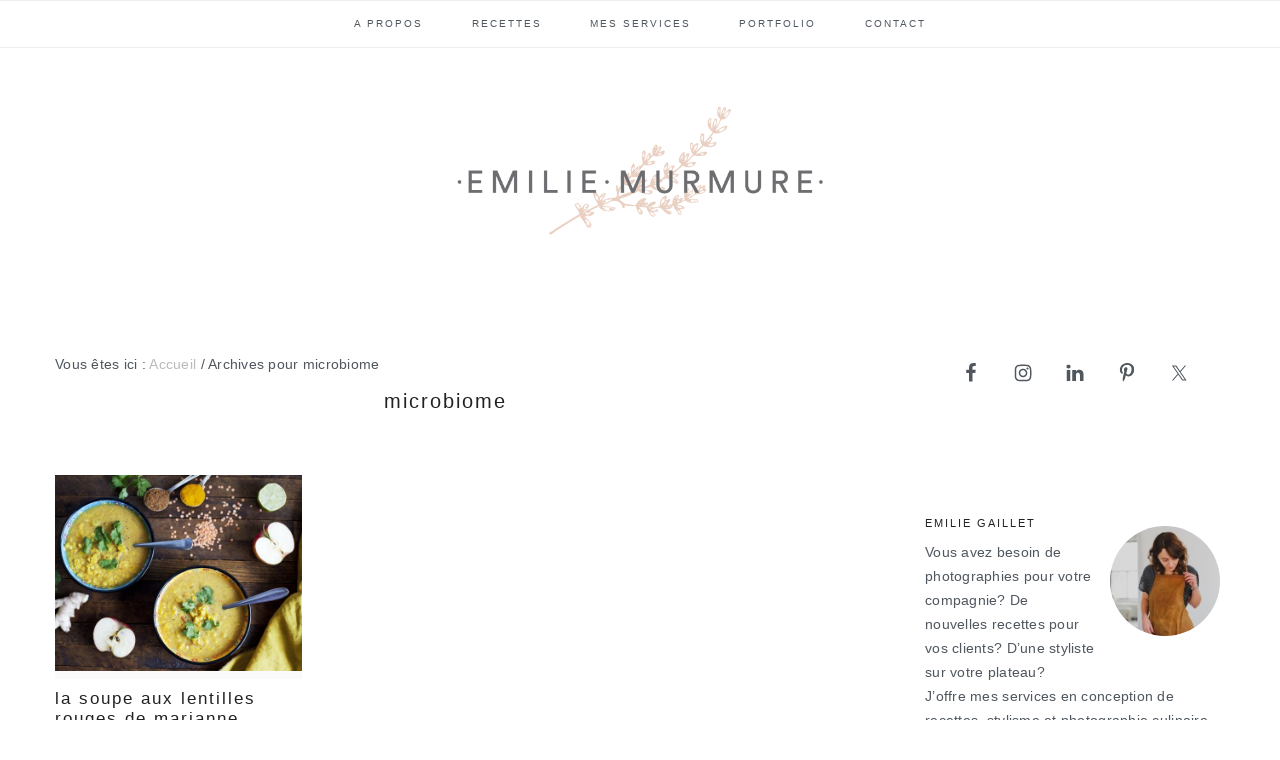

--- FILE ---
content_type: text/html; charset=UTF-8
request_url: https://emiliemurmure.com/tag/microbiome/
body_size: 17832
content:
<!DOCTYPE html>
<html lang="fr-FR">
<head >
<meta charset="UTF-8" />
<meta name="viewport" content="width=device-width, initial-scale=1" />
<meta name='robots' content='index, follow, max-image-preview:large, max-snippet:-1, max-video-preview:-1' />

            <script data-no-defer="1" data-ezscrex="false" data-cfasync="false" data-pagespeed-no-defer data-cookieconsent="ignore">
                var ctPublicFunctions = {"_ajax_nonce":"ff7a358c5a","_rest_nonce":"88cae79dff","_ajax_url":"\/wp-admin\/admin-ajax.php","_rest_url":"https:\/\/emiliemurmure.com\/wp-json\/","data__cookies_type":"native","data__ajax_type":"rest","data__bot_detector_enabled":0,"data__frontend_data_log_enabled":1,"cookiePrefix":"","wprocket_detected":false,"host_url":"emiliemurmure.com","text__ee_click_to_select":"Click to select the whole data","text__ee_original_email":"The complete one is","text__ee_got_it":"Got it","text__ee_blocked":"Blocked","text__ee_cannot_connect":"Cannot connect","text__ee_cannot_decode":"Can not decode email. Unknown reason","text__ee_email_decoder":"CleanTalk email decoder","text__ee_wait_for_decoding":"The magic is on the way!","text__ee_decoding_process":"Please wait a few seconds while we decode the contact data."}
            </script>
        
            <script data-no-defer="1" data-ezscrex="false" data-cfasync="false" data-pagespeed-no-defer data-cookieconsent="ignore">
                var ctPublic = {"_ajax_nonce":"ff7a358c5a","settings__forms__check_internal":0,"settings__forms__check_external":"0","settings__forms__force_protection":0,"settings__forms__search_test":1,"settings__forms__wc_add_to_cart":0,"settings__data__bot_detector_enabled":0,"settings__sfw__anti_crawler":0,"blog_home":"https:\/\/emiliemurmure.com\/","pixel__setting":"0","pixel__enabled":false,"pixel__url":null,"data__email_check_before_post":1,"data__email_check_exist_post":0,"data__cookies_type":"native","data__key_is_ok":true,"data__visible_fields_required":true,"wl_brandname":"Anti-Spam by CleanTalk","wl_brandname_short":"CleanTalk","ct_checkjs_key":1121782210,"emailEncoderPassKey":"4a981613c0a7dea8b38551a43051826d","bot_detector_forms_excluded":"W10=","advancedCacheExists":false,"varnishCacheExists":false,"wc_ajax_add_to_cart":false}
            </script>
        
	<!-- This site is optimized with the Yoast SEO plugin v26.7 - https://yoast.com/wordpress/plugins/seo/ -->
	<title>Archives des microbiome - Emilie Murmure</title>
	<link rel="canonical" href="https://emiliemurmure.com/tag/microbiome/" />
	<meta property="og:locale" content="fr_FR" />
	<meta property="og:type" content="article" />
	<meta property="og:title" content="Archives des microbiome - Emilie Murmure" />
	<meta property="og:url" content="https://emiliemurmure.com/tag/microbiome/" />
	<meta property="og:site_name" content="Emilie Murmure" />
	<meta name="twitter:card" content="summary_large_image" />
	<script type="application/ld+json" class="yoast-schema-graph">{"@context":"https://schema.org","@graph":[{"@type":"CollectionPage","@id":"https://emiliemurmure.com/tag/microbiome/","url":"https://emiliemurmure.com/tag/microbiome/","name":"Archives des microbiome - Emilie Murmure","isPartOf":{"@id":"https://emiliemurmure.com/#website"},"primaryImageOfPage":{"@id":"https://emiliemurmure.com/tag/microbiome/#primaryimage"},"image":{"@id":"https://emiliemurmure.com/tag/microbiome/#primaryimage"},"thumbnailUrl":"https://emiliemurmure.com/wp-content/uploads/2016/10/Soupe-lentille-IMG_9614.jpg","breadcrumb":{"@id":"https://emiliemurmure.com/tag/microbiome/#breadcrumb"},"inLanguage":"fr-FR"},{"@type":"ImageObject","inLanguage":"fr-FR","@id":"https://emiliemurmure.com/tag/microbiome/#primaryimage","url":"https://emiliemurmure.com/wp-content/uploads/2016/10/Soupe-lentille-IMG_9614.jpg","contentUrl":"https://emiliemurmure.com/wp-content/uploads/2016/10/Soupe-lentille-IMG_9614.jpg","width":800,"height":533},{"@type":"BreadcrumbList","@id":"https://emiliemurmure.com/tag/microbiome/#breadcrumb","itemListElement":[{"@type":"ListItem","position":1,"name":"Accueil","item":"https://emiliemurmure.com/"},{"@type":"ListItem","position":2,"name":"microbiome"}]},{"@type":"WebSite","@id":"https://emiliemurmure.com/#website","url":"https://emiliemurmure.com/","name":"Emilie Murmure","description":"Carnet de recettes, photographies et inspirations culinaires","publisher":{"@id":"https://emiliemurmure.com/#/schema/person/4a853dcd3a0f9f2f296fe1f156ed1f68"},"potentialAction":[{"@type":"SearchAction","target":{"@type":"EntryPoint","urlTemplate":"https://emiliemurmure.com/?s={search_term_string}"},"query-input":{"@type":"PropertyValueSpecification","valueRequired":true,"valueName":"search_term_string"}}],"inLanguage":"fr-FR"},{"@type":["Person","Organization"],"@id":"https://emiliemurmure.com/#/schema/person/4a853dcd3a0f9f2f296fe1f156ed1f68","name":"emiliemurmure","image":{"@type":"ImageObject","inLanguage":"fr-FR","@id":"https://emiliemurmure.com/#/schema/person/image/","url":"https://secure.gravatar.com/avatar/0da89cf1f1941b887994f9cbe3e77f21409be12db4d33624b1366a1ce3240065?s=96&d=mm&r=g","contentUrl":"https://secure.gravatar.com/avatar/0da89cf1f1941b887994f9cbe3e77f21409be12db4d33624b1366a1ce3240065?s=96&d=mm&r=g","caption":"emiliemurmure"},"logo":{"@id":"https://emiliemurmure.com/#/schema/person/image/"},"sameAs":["http://www.emiliemurmure.com"]}]}</script>
	<!-- / Yoast SEO plugin. -->


<link rel='dns-prefetch' href='//static.addtoany.com' />
<link rel='dns-prefetch' href='//maxcdn.bootstrapcdn.com' />
<link rel='dns-prefetch' href='//fonts.googleapis.com' />
<link rel="alternate" type="application/rss+xml" title="Emilie Murmure &raquo; Flux" href="https://emiliemurmure.com/feed/" />
<link rel="alternate" type="application/rss+xml" title="Emilie Murmure &raquo; Flux des commentaires" href="https://emiliemurmure.com/comments/feed/" />
<link rel="alternate" type="application/rss+xml" title="Emilie Murmure &raquo; Flux de l’étiquette microbiome" href="https://emiliemurmure.com/tag/microbiome/feed/" />
<script>(()=>{"use strict";const e=[400,500,600,700,800,900],t=e=>`wprm-min-${e}`,n=e=>`wprm-max-${e}`,s=new Set,o="ResizeObserver"in window,r=o?new ResizeObserver((e=>{for(const t of e)c(t.target)})):null,i=.5/(window.devicePixelRatio||1);function c(s){const o=s.getBoundingClientRect().width||0;for(let r=0;r<e.length;r++){const c=e[r],a=o<=c+i;o>c+i?s.classList.add(t(c)):s.classList.remove(t(c)),a?s.classList.add(n(c)):s.classList.remove(n(c))}}function a(e){s.has(e)||(s.add(e),r&&r.observe(e),c(e))}!function(e=document){e.querySelectorAll(".wprm-recipe").forEach(a)}();if(new MutationObserver((e=>{for(const t of e)for(const e of t.addedNodes)e instanceof Element&&(e.matches?.(".wprm-recipe")&&a(e),e.querySelectorAll?.(".wprm-recipe").forEach(a))})).observe(document.documentElement,{childList:!0,subtree:!0}),!o){let e=0;addEventListener("resize",(()=>{e&&cancelAnimationFrame(e),e=requestAnimationFrame((()=>s.forEach(c)))}),{passive:!0})}})();</script>		<!-- This site uses the Google Analytics by ExactMetrics plugin v8.11.1 - Using Analytics tracking - https://www.exactmetrics.com/ -->
							<script src="//www.googletagmanager.com/gtag/js?id=G-XYP2ERK7BC"  data-cfasync="false" data-wpfc-render="false" type="text/javascript" async></script>
			<script data-cfasync="false" data-wpfc-render="false" type="text/javascript">
				var em_version = '8.11.1';
				var em_track_user = true;
				var em_no_track_reason = '';
								var ExactMetricsDefaultLocations = {"page_location":"https:\/\/emiliemurmure.com\/tag\/microbiome\/"};
								if ( typeof ExactMetricsPrivacyGuardFilter === 'function' ) {
					var ExactMetricsLocations = (typeof ExactMetricsExcludeQuery === 'object') ? ExactMetricsPrivacyGuardFilter( ExactMetricsExcludeQuery ) : ExactMetricsPrivacyGuardFilter( ExactMetricsDefaultLocations );
				} else {
					var ExactMetricsLocations = (typeof ExactMetricsExcludeQuery === 'object') ? ExactMetricsExcludeQuery : ExactMetricsDefaultLocations;
				}

								var disableStrs = [
										'ga-disable-G-XYP2ERK7BC',
									];

				/* Function to detect opted out users */
				function __gtagTrackerIsOptedOut() {
					for (var index = 0; index < disableStrs.length; index++) {
						if (document.cookie.indexOf(disableStrs[index] + '=true') > -1) {
							return true;
						}
					}

					return false;
				}

				/* Disable tracking if the opt-out cookie exists. */
				if (__gtagTrackerIsOptedOut()) {
					for (var index = 0; index < disableStrs.length; index++) {
						window[disableStrs[index]] = true;
					}
				}

				/* Opt-out function */
				function __gtagTrackerOptout() {
					for (var index = 0; index < disableStrs.length; index++) {
						document.cookie = disableStrs[index] + '=true; expires=Thu, 31 Dec 2099 23:59:59 UTC; path=/';
						window[disableStrs[index]] = true;
					}
				}

				if ('undefined' === typeof gaOptout) {
					function gaOptout() {
						__gtagTrackerOptout();
					}
				}
								window.dataLayer = window.dataLayer || [];

				window.ExactMetricsDualTracker = {
					helpers: {},
					trackers: {},
				};
				if (em_track_user) {
					function __gtagDataLayer() {
						dataLayer.push(arguments);
					}

					function __gtagTracker(type, name, parameters) {
						if (!parameters) {
							parameters = {};
						}

						if (parameters.send_to) {
							__gtagDataLayer.apply(null, arguments);
							return;
						}

						if (type === 'event') {
														parameters.send_to = exactmetrics_frontend.v4_id;
							var hookName = name;
							if (typeof parameters['event_category'] !== 'undefined') {
								hookName = parameters['event_category'] + ':' + name;
							}

							if (typeof ExactMetricsDualTracker.trackers[hookName] !== 'undefined') {
								ExactMetricsDualTracker.trackers[hookName](parameters);
							} else {
								__gtagDataLayer('event', name, parameters);
							}
							
						} else {
							__gtagDataLayer.apply(null, arguments);
						}
					}

					__gtagTracker('js', new Date());
					__gtagTracker('set', {
						'developer_id.dNDMyYj': true,
											});
					if ( ExactMetricsLocations.page_location ) {
						__gtagTracker('set', ExactMetricsLocations);
					}
										__gtagTracker('config', 'G-XYP2ERK7BC', {"forceSSL":"true"} );
										window.gtag = __gtagTracker;										(function () {
						/* https://developers.google.com/analytics/devguides/collection/analyticsjs/ */
						/* ga and __gaTracker compatibility shim. */
						var noopfn = function () {
							return null;
						};
						var newtracker = function () {
							return new Tracker();
						};
						var Tracker = function () {
							return null;
						};
						var p = Tracker.prototype;
						p.get = noopfn;
						p.set = noopfn;
						p.send = function () {
							var args = Array.prototype.slice.call(arguments);
							args.unshift('send');
							__gaTracker.apply(null, args);
						};
						var __gaTracker = function () {
							var len = arguments.length;
							if (len === 0) {
								return;
							}
							var f = arguments[len - 1];
							if (typeof f !== 'object' || f === null || typeof f.hitCallback !== 'function') {
								if ('send' === arguments[0]) {
									var hitConverted, hitObject = false, action;
									if ('event' === arguments[1]) {
										if ('undefined' !== typeof arguments[3]) {
											hitObject = {
												'eventAction': arguments[3],
												'eventCategory': arguments[2],
												'eventLabel': arguments[4],
												'value': arguments[5] ? arguments[5] : 1,
											}
										}
									}
									if ('pageview' === arguments[1]) {
										if ('undefined' !== typeof arguments[2]) {
											hitObject = {
												'eventAction': 'page_view',
												'page_path': arguments[2],
											}
										}
									}
									if (typeof arguments[2] === 'object') {
										hitObject = arguments[2];
									}
									if (typeof arguments[5] === 'object') {
										Object.assign(hitObject, arguments[5]);
									}
									if ('undefined' !== typeof arguments[1].hitType) {
										hitObject = arguments[1];
										if ('pageview' === hitObject.hitType) {
											hitObject.eventAction = 'page_view';
										}
									}
									if (hitObject) {
										action = 'timing' === arguments[1].hitType ? 'timing_complete' : hitObject.eventAction;
										hitConverted = mapArgs(hitObject);
										__gtagTracker('event', action, hitConverted);
									}
								}
								return;
							}

							function mapArgs(args) {
								var arg, hit = {};
								var gaMap = {
									'eventCategory': 'event_category',
									'eventAction': 'event_action',
									'eventLabel': 'event_label',
									'eventValue': 'event_value',
									'nonInteraction': 'non_interaction',
									'timingCategory': 'event_category',
									'timingVar': 'name',
									'timingValue': 'value',
									'timingLabel': 'event_label',
									'page': 'page_path',
									'location': 'page_location',
									'title': 'page_title',
									'referrer' : 'page_referrer',
								};
								for (arg in args) {
																		if (!(!args.hasOwnProperty(arg) || !gaMap.hasOwnProperty(arg))) {
										hit[gaMap[arg]] = args[arg];
									} else {
										hit[arg] = args[arg];
									}
								}
								return hit;
							}

							try {
								f.hitCallback();
							} catch (ex) {
							}
						};
						__gaTracker.create = newtracker;
						__gaTracker.getByName = newtracker;
						__gaTracker.getAll = function () {
							return [];
						};
						__gaTracker.remove = noopfn;
						__gaTracker.loaded = true;
						window['__gaTracker'] = __gaTracker;
					})();
									} else {
										console.log("");
					(function () {
						function __gtagTracker() {
							return null;
						}

						window['__gtagTracker'] = __gtagTracker;
						window['gtag'] = __gtagTracker;
					})();
									}
			</script>
							<!-- / Google Analytics by ExactMetrics -->
		<style id='wp-img-auto-sizes-contain-inline-css' type='text/css'>
img:is([sizes=auto i],[sizes^="auto," i]){contain-intrinsic-size:3000px 1500px}
/*# sourceURL=wp-img-auto-sizes-contain-inline-css */
</style>
<link rel='stylesheet' id='sbi_styles-css' href='https://emiliemurmure.com/wp-content/plugins/instagram-feed/css/sbi-styles.min.css?ver=6.10.0' type='text/css' media='all' />
<link rel='stylesheet' id='cookd-pro-theme-css' href='https://emiliemurmure.com/wp-content/themes/cookd-1.1.0/style.css?ver=1.1.0' type='text/css' media='all' />
<style id='wp-emoji-styles-inline-css' type='text/css'>

	img.wp-smiley, img.emoji {
		display: inline !important;
		border: none !important;
		box-shadow: none !important;
		height: 1em !important;
		width: 1em !important;
		margin: 0 0.07em !important;
		vertical-align: -0.1em !important;
		background: none !important;
		padding: 0 !important;
	}
/*# sourceURL=wp-emoji-styles-inline-css */
</style>
<style id='wp-block-library-inline-css' type='text/css'>
:root{--wp-block-synced-color:#7a00df;--wp-block-synced-color--rgb:122,0,223;--wp-bound-block-color:var(--wp-block-synced-color);--wp-editor-canvas-background:#ddd;--wp-admin-theme-color:#007cba;--wp-admin-theme-color--rgb:0,124,186;--wp-admin-theme-color-darker-10:#006ba1;--wp-admin-theme-color-darker-10--rgb:0,107,160.5;--wp-admin-theme-color-darker-20:#005a87;--wp-admin-theme-color-darker-20--rgb:0,90,135;--wp-admin-border-width-focus:2px}@media (min-resolution:192dpi){:root{--wp-admin-border-width-focus:1.5px}}.wp-element-button{cursor:pointer}:root .has-very-light-gray-background-color{background-color:#eee}:root .has-very-dark-gray-background-color{background-color:#313131}:root .has-very-light-gray-color{color:#eee}:root .has-very-dark-gray-color{color:#313131}:root .has-vivid-green-cyan-to-vivid-cyan-blue-gradient-background{background:linear-gradient(135deg,#00d084,#0693e3)}:root .has-purple-crush-gradient-background{background:linear-gradient(135deg,#34e2e4,#4721fb 50%,#ab1dfe)}:root .has-hazy-dawn-gradient-background{background:linear-gradient(135deg,#faaca8,#dad0ec)}:root .has-subdued-olive-gradient-background{background:linear-gradient(135deg,#fafae1,#67a671)}:root .has-atomic-cream-gradient-background{background:linear-gradient(135deg,#fdd79a,#004a59)}:root .has-nightshade-gradient-background{background:linear-gradient(135deg,#330968,#31cdcf)}:root .has-midnight-gradient-background{background:linear-gradient(135deg,#020381,#2874fc)}:root{--wp--preset--font-size--normal:16px;--wp--preset--font-size--huge:42px}.has-regular-font-size{font-size:1em}.has-larger-font-size{font-size:2.625em}.has-normal-font-size{font-size:var(--wp--preset--font-size--normal)}.has-huge-font-size{font-size:var(--wp--preset--font-size--huge)}.has-text-align-center{text-align:center}.has-text-align-left{text-align:left}.has-text-align-right{text-align:right}.has-fit-text{white-space:nowrap!important}#end-resizable-editor-section{display:none}.aligncenter{clear:both}.items-justified-left{justify-content:flex-start}.items-justified-center{justify-content:center}.items-justified-right{justify-content:flex-end}.items-justified-space-between{justify-content:space-between}.screen-reader-text{border:0;clip-path:inset(50%);height:1px;margin:-1px;overflow:hidden;padding:0;position:absolute;width:1px;word-wrap:normal!important}.screen-reader-text:focus{background-color:#ddd;clip-path:none;color:#444;display:block;font-size:1em;height:auto;left:5px;line-height:normal;padding:15px 23px 14px;text-decoration:none;top:5px;width:auto;z-index:100000}html :where(.has-border-color){border-style:solid}html :where([style*=border-top-color]){border-top-style:solid}html :where([style*=border-right-color]){border-right-style:solid}html :where([style*=border-bottom-color]){border-bottom-style:solid}html :where([style*=border-left-color]){border-left-style:solid}html :where([style*=border-width]){border-style:solid}html :where([style*=border-top-width]){border-top-style:solid}html :where([style*=border-right-width]){border-right-style:solid}html :where([style*=border-bottom-width]){border-bottom-style:solid}html :where([style*=border-left-width]){border-left-style:solid}html :where(img[class*=wp-image-]){height:auto;max-width:100%}:where(figure){margin:0 0 1em}html :where(.is-position-sticky){--wp-admin--admin-bar--position-offset:var(--wp-admin--admin-bar--height,0px)}@media screen and (max-width:600px){html :where(.is-position-sticky){--wp-admin--admin-bar--position-offset:0px}}

/*# sourceURL=wp-block-library-inline-css */
</style><style id='global-styles-inline-css' type='text/css'>
:root{--wp--preset--aspect-ratio--square: 1;--wp--preset--aspect-ratio--4-3: 4/3;--wp--preset--aspect-ratio--3-4: 3/4;--wp--preset--aspect-ratio--3-2: 3/2;--wp--preset--aspect-ratio--2-3: 2/3;--wp--preset--aspect-ratio--16-9: 16/9;--wp--preset--aspect-ratio--9-16: 9/16;--wp--preset--color--black: #000000;--wp--preset--color--cyan-bluish-gray: #abb8c3;--wp--preset--color--white: #ffffff;--wp--preset--color--pale-pink: #f78da7;--wp--preset--color--vivid-red: #cf2e2e;--wp--preset--color--luminous-vivid-orange: #ff6900;--wp--preset--color--luminous-vivid-amber: #fcb900;--wp--preset--color--light-green-cyan: #7bdcb5;--wp--preset--color--vivid-green-cyan: #00d084;--wp--preset--color--pale-cyan-blue: #8ed1fc;--wp--preset--color--vivid-cyan-blue: #0693e3;--wp--preset--color--vivid-purple: #9b51e0;--wp--preset--gradient--vivid-cyan-blue-to-vivid-purple: linear-gradient(135deg,rgb(6,147,227) 0%,rgb(155,81,224) 100%);--wp--preset--gradient--light-green-cyan-to-vivid-green-cyan: linear-gradient(135deg,rgb(122,220,180) 0%,rgb(0,208,130) 100%);--wp--preset--gradient--luminous-vivid-amber-to-luminous-vivid-orange: linear-gradient(135deg,rgb(252,185,0) 0%,rgb(255,105,0) 100%);--wp--preset--gradient--luminous-vivid-orange-to-vivid-red: linear-gradient(135deg,rgb(255,105,0) 0%,rgb(207,46,46) 100%);--wp--preset--gradient--very-light-gray-to-cyan-bluish-gray: linear-gradient(135deg,rgb(238,238,238) 0%,rgb(169,184,195) 100%);--wp--preset--gradient--cool-to-warm-spectrum: linear-gradient(135deg,rgb(74,234,220) 0%,rgb(151,120,209) 20%,rgb(207,42,186) 40%,rgb(238,44,130) 60%,rgb(251,105,98) 80%,rgb(254,248,76) 100%);--wp--preset--gradient--blush-light-purple: linear-gradient(135deg,rgb(255,206,236) 0%,rgb(152,150,240) 100%);--wp--preset--gradient--blush-bordeaux: linear-gradient(135deg,rgb(254,205,165) 0%,rgb(254,45,45) 50%,rgb(107,0,62) 100%);--wp--preset--gradient--luminous-dusk: linear-gradient(135deg,rgb(255,203,112) 0%,rgb(199,81,192) 50%,rgb(65,88,208) 100%);--wp--preset--gradient--pale-ocean: linear-gradient(135deg,rgb(255,245,203) 0%,rgb(182,227,212) 50%,rgb(51,167,181) 100%);--wp--preset--gradient--electric-grass: linear-gradient(135deg,rgb(202,248,128) 0%,rgb(113,206,126) 100%);--wp--preset--gradient--midnight: linear-gradient(135deg,rgb(2,3,129) 0%,rgb(40,116,252) 100%);--wp--preset--font-size--small: 13px;--wp--preset--font-size--medium: 20px;--wp--preset--font-size--large: 36px;--wp--preset--font-size--x-large: 42px;--wp--preset--spacing--20: 0.44rem;--wp--preset--spacing--30: 0.67rem;--wp--preset--spacing--40: 1rem;--wp--preset--spacing--50: 1.5rem;--wp--preset--spacing--60: 2.25rem;--wp--preset--spacing--70: 3.38rem;--wp--preset--spacing--80: 5.06rem;--wp--preset--shadow--natural: 6px 6px 9px rgba(0, 0, 0, 0.2);--wp--preset--shadow--deep: 12px 12px 50px rgba(0, 0, 0, 0.4);--wp--preset--shadow--sharp: 6px 6px 0px rgba(0, 0, 0, 0.2);--wp--preset--shadow--outlined: 6px 6px 0px -3px rgb(255, 255, 255), 6px 6px rgb(0, 0, 0);--wp--preset--shadow--crisp: 6px 6px 0px rgb(0, 0, 0);}:where(.is-layout-flex){gap: 0.5em;}:where(.is-layout-grid){gap: 0.5em;}body .is-layout-flex{display: flex;}.is-layout-flex{flex-wrap: wrap;align-items: center;}.is-layout-flex > :is(*, div){margin: 0;}body .is-layout-grid{display: grid;}.is-layout-grid > :is(*, div){margin: 0;}:where(.wp-block-columns.is-layout-flex){gap: 2em;}:where(.wp-block-columns.is-layout-grid){gap: 2em;}:where(.wp-block-post-template.is-layout-flex){gap: 1.25em;}:where(.wp-block-post-template.is-layout-grid){gap: 1.25em;}.has-black-color{color: var(--wp--preset--color--black) !important;}.has-cyan-bluish-gray-color{color: var(--wp--preset--color--cyan-bluish-gray) !important;}.has-white-color{color: var(--wp--preset--color--white) !important;}.has-pale-pink-color{color: var(--wp--preset--color--pale-pink) !important;}.has-vivid-red-color{color: var(--wp--preset--color--vivid-red) !important;}.has-luminous-vivid-orange-color{color: var(--wp--preset--color--luminous-vivid-orange) !important;}.has-luminous-vivid-amber-color{color: var(--wp--preset--color--luminous-vivid-amber) !important;}.has-light-green-cyan-color{color: var(--wp--preset--color--light-green-cyan) !important;}.has-vivid-green-cyan-color{color: var(--wp--preset--color--vivid-green-cyan) !important;}.has-pale-cyan-blue-color{color: var(--wp--preset--color--pale-cyan-blue) !important;}.has-vivid-cyan-blue-color{color: var(--wp--preset--color--vivid-cyan-blue) !important;}.has-vivid-purple-color{color: var(--wp--preset--color--vivid-purple) !important;}.has-black-background-color{background-color: var(--wp--preset--color--black) !important;}.has-cyan-bluish-gray-background-color{background-color: var(--wp--preset--color--cyan-bluish-gray) !important;}.has-white-background-color{background-color: var(--wp--preset--color--white) !important;}.has-pale-pink-background-color{background-color: var(--wp--preset--color--pale-pink) !important;}.has-vivid-red-background-color{background-color: var(--wp--preset--color--vivid-red) !important;}.has-luminous-vivid-orange-background-color{background-color: var(--wp--preset--color--luminous-vivid-orange) !important;}.has-luminous-vivid-amber-background-color{background-color: var(--wp--preset--color--luminous-vivid-amber) !important;}.has-light-green-cyan-background-color{background-color: var(--wp--preset--color--light-green-cyan) !important;}.has-vivid-green-cyan-background-color{background-color: var(--wp--preset--color--vivid-green-cyan) !important;}.has-pale-cyan-blue-background-color{background-color: var(--wp--preset--color--pale-cyan-blue) !important;}.has-vivid-cyan-blue-background-color{background-color: var(--wp--preset--color--vivid-cyan-blue) !important;}.has-vivid-purple-background-color{background-color: var(--wp--preset--color--vivid-purple) !important;}.has-black-border-color{border-color: var(--wp--preset--color--black) !important;}.has-cyan-bluish-gray-border-color{border-color: var(--wp--preset--color--cyan-bluish-gray) !important;}.has-white-border-color{border-color: var(--wp--preset--color--white) !important;}.has-pale-pink-border-color{border-color: var(--wp--preset--color--pale-pink) !important;}.has-vivid-red-border-color{border-color: var(--wp--preset--color--vivid-red) !important;}.has-luminous-vivid-orange-border-color{border-color: var(--wp--preset--color--luminous-vivid-orange) !important;}.has-luminous-vivid-amber-border-color{border-color: var(--wp--preset--color--luminous-vivid-amber) !important;}.has-light-green-cyan-border-color{border-color: var(--wp--preset--color--light-green-cyan) !important;}.has-vivid-green-cyan-border-color{border-color: var(--wp--preset--color--vivid-green-cyan) !important;}.has-pale-cyan-blue-border-color{border-color: var(--wp--preset--color--pale-cyan-blue) !important;}.has-vivid-cyan-blue-border-color{border-color: var(--wp--preset--color--vivid-cyan-blue) !important;}.has-vivid-purple-border-color{border-color: var(--wp--preset--color--vivid-purple) !important;}.has-vivid-cyan-blue-to-vivid-purple-gradient-background{background: var(--wp--preset--gradient--vivid-cyan-blue-to-vivid-purple) !important;}.has-light-green-cyan-to-vivid-green-cyan-gradient-background{background: var(--wp--preset--gradient--light-green-cyan-to-vivid-green-cyan) !important;}.has-luminous-vivid-amber-to-luminous-vivid-orange-gradient-background{background: var(--wp--preset--gradient--luminous-vivid-amber-to-luminous-vivid-orange) !important;}.has-luminous-vivid-orange-to-vivid-red-gradient-background{background: var(--wp--preset--gradient--luminous-vivid-orange-to-vivid-red) !important;}.has-very-light-gray-to-cyan-bluish-gray-gradient-background{background: var(--wp--preset--gradient--very-light-gray-to-cyan-bluish-gray) !important;}.has-cool-to-warm-spectrum-gradient-background{background: var(--wp--preset--gradient--cool-to-warm-spectrum) !important;}.has-blush-light-purple-gradient-background{background: var(--wp--preset--gradient--blush-light-purple) !important;}.has-blush-bordeaux-gradient-background{background: var(--wp--preset--gradient--blush-bordeaux) !important;}.has-luminous-dusk-gradient-background{background: var(--wp--preset--gradient--luminous-dusk) !important;}.has-pale-ocean-gradient-background{background: var(--wp--preset--gradient--pale-ocean) !important;}.has-electric-grass-gradient-background{background: var(--wp--preset--gradient--electric-grass) !important;}.has-midnight-gradient-background{background: var(--wp--preset--gradient--midnight) !important;}.has-small-font-size{font-size: var(--wp--preset--font-size--small) !important;}.has-medium-font-size{font-size: var(--wp--preset--font-size--medium) !important;}.has-large-font-size{font-size: var(--wp--preset--font-size--large) !important;}.has-x-large-font-size{font-size: var(--wp--preset--font-size--x-large) !important;}
/*# sourceURL=global-styles-inline-css */
</style>

<style id='classic-theme-styles-inline-css' type='text/css'>
/*! This file is auto-generated */
.wp-block-button__link{color:#fff;background-color:#32373c;border-radius:9999px;box-shadow:none;text-decoration:none;padding:calc(.667em + 2px) calc(1.333em + 2px);font-size:1.125em}.wp-block-file__button{background:#32373c;color:#fff;text-decoration:none}
/*# sourceURL=/wp-includes/css/classic-themes.min.css */
</style>
<link rel='stylesheet' id='wprm-public-css' href='https://emiliemurmure.com/wp-content/plugins/wp-recipe-maker/dist/public-legacy.css?ver=10.3.2' type='text/css' media='all' />
<link rel='stylesheet' id='cleantalk-public-css-css' href='https://emiliemurmure.com/wp-content/plugins/cleantalk-spam-protect/css/cleantalk-public.min.css?ver=6.70.1_1766158434' type='text/css' media='all' />
<link rel='stylesheet' id='cleantalk-email-decoder-css-css' href='https://emiliemurmure.com/wp-content/plugins/cleantalk-spam-protect/css/cleantalk-email-decoder.min.css?ver=6.70.1_1766158434' type='text/css' media='all' />
<link rel='stylesheet' id='contact-form-7-css' href='https://emiliemurmure.com/wp-content/plugins/contact-form-7/includes/css/styles.css?ver=6.1.4' type='text/css' media='all' />
<link rel='stylesheet' id='jpibfi-style-css' href='https://emiliemurmure.com/wp-content/plugins/jquery-pin-it-button-for-images/css/client.css?ver=3.0.6' type='text/css' media='all' />
<link rel='stylesheet' id='yumprint-recipe-theme-layout-css' href='http://emiliemurmure.com/wp-content/plugins/recipe-card/css/layout.css?ver=4020994b88746ae69622a0cb7aa0ffe1' type='text/css' media='all' />
<link rel='stylesheet' id='wprm-template-css' href='https://emiliemurmure.com/wp-content/plugins/wp-recipe-maker/templates/recipe/legacy/simple/simple.min.css?ver=10.3.2' type='text/css' media='all' />
<link rel='stylesheet' id='zrdn-recipeblock-grid-css' href='https://emiliemurmure.com/wp-content/plugins/zip-recipes/styles/zrdn-grid.min.css?ver=8.2.4' type='text/css' media='all' />
<link rel='stylesheet' id='zrdn-recipes-css' href='https://emiliemurmure.com/wp-content/plugins/zip-recipes/styles/zlrecipe-std.min.css?ver=8.2.4' type='text/css' media='all' />
<link rel='stylesheet' id='spu-public-css-css' href='https://emiliemurmure.com/wp-content/plugins/popups/public/assets/css/public.css?ver=1.9.3.8' type='text/css' media='all' />
<link rel='stylesheet' id='dashicons-css' href='https://emiliemurmure.com/wp-includes/css/dashicons.min.css?ver=4020994b88746ae69622a0cb7aa0ffe1' type='text/css' media='all' />
<link rel='stylesheet' id='font-awesome-css' href='//maxcdn.bootstrapcdn.com/font-awesome/latest/css/font-awesome.min.css?ver=4020994b88746ae69622a0cb7aa0ffe1' type='text/css' media='all' />
<link rel='stylesheet' id='cookd-google-fonts-css' href='//fonts.googleapis.com/css?family=IM+Fell+Double+Pica%3A400%2C400italic%7CSource+Sans+Pro%3A300%2C300italic%2C400%2C400italic%2C600%2C600italic&#038;ver=1.1.0' type='text/css' media='all' />
<link rel='stylesheet' id='simple-social-icons-font-css' href='https://emiliemurmure.com/wp-content/plugins/simple-social-icons/css/style.css?ver=4.0.0' type='text/css' media='all' />
<link rel='stylesheet' id='addtoany-css' href='https://emiliemurmure.com/wp-content/plugins/add-to-any/addtoany.min.css?ver=1.16' type='text/css' media='all' />
<link rel='stylesheet' id='heart-this-css' href='https://emiliemurmure.com/wp-content/plugins/heart-this/css/heart-this.min.css?ver=0.1.0' type='text/css' media='all' />
<script type="text/javascript" src="https://emiliemurmure.com/wp-content/plugins/google-analytics-dashboard-for-wp/assets/js/frontend-gtag.min.js?ver=8.11.1" id="exactmetrics-frontend-script-js" async="async" data-wp-strategy="async"></script>
<script data-cfasync="false" data-wpfc-render="false" type="text/javascript" id='exactmetrics-frontend-script-js-extra'>/* <![CDATA[ */
var exactmetrics_frontend = {"js_events_tracking":"true","download_extensions":"zip,ra,mp,avi,flv,mpeg,pdf,doc,ppt,xls,jp,png,gif,tiff,bmp,txt","inbound_paths":"[{\"path\":\"\\\/go\\\/\",\"label\":\"affiliate\"},{\"path\":\"\\\/recommend\\\/\",\"label\":\"affiliate\"}]","home_url":"https:\/\/emiliemurmure.com","hash_tracking":"false","v4_id":"G-XYP2ERK7BC"};/* ]]> */
</script>
<script type="text/javascript" id="addtoany-core-js-before">
/* <![CDATA[ */
window.a2a_config=window.a2a_config||{};a2a_config.callbacks=[];a2a_config.overlays=[];a2a_config.templates={};a2a_localize = {
	Share: "Partager",
	Save: "Enregistrer",
	Subscribe: "S'abonner",
	Email: "E-mail",
	Bookmark: "Marque-page",
	ShowAll: "Montrer tout",
	ShowLess: "Montrer moins",
	FindServices: "Trouver des service(s)",
	FindAnyServiceToAddTo: "Trouver instantan&eacute;ment des services &agrave; ajouter &agrave;",
	PoweredBy: "Propuls&eacute; par",
	ShareViaEmail: "Partager par e-mail",
	SubscribeViaEmail: "S’abonner par e-mail",
	BookmarkInYourBrowser: "Ajouter un signet dans votre navigateur",
	BookmarkInstructions: "Appuyez sur Ctrl+D ou \u2318+D pour mettre cette page en signet",
	AddToYourFavorites: "Ajouter &agrave; vos favoris",
	SendFromWebOrProgram: "Envoyer depuis n’importe quelle adresse e-mail ou logiciel e-mail",
	EmailProgram: "Programme d’e-mail",
	More: "Plus&#8230;",
	ThanksForSharing: "Merci de partager !",
	ThanksForFollowing: "Merci de nous suivre !"
};


//# sourceURL=addtoany-core-js-before
/* ]]> */
</script>
<script type="text/javascript" defer src="https://static.addtoany.com/menu/page.js" id="addtoany-core-js"></script>
<script type="text/javascript" src="https://emiliemurmure.com/wp-includes/js/jquery/jquery.min.js?ver=3.7.1" id="jquery-core-js"></script>
<script type="text/javascript" src="https://emiliemurmure.com/wp-includes/js/jquery/jquery-migrate.min.js?ver=3.4.1" id="jquery-migrate-js"></script>
<script type="text/javascript" defer src="https://emiliemurmure.com/wp-content/plugins/add-to-any/addtoany.min.js?ver=1.1" id="addtoany-jquery-js"></script>
<script type="text/javascript" src="https://emiliemurmure.com/wp-content/plugins/cleantalk-spam-protect/js/apbct-public-bundle_gathering.min.js?ver=6.70.1_1766158434" id="apbct-public-bundle_gathering.min-js-js"></script>
<script type="text/javascript" src="http://emiliemurmure.com/wp-content/plugins/recipe-card/js/post.js?ver=4020994b88746ae69622a0cb7aa0ffe1" id="yumprint-recipe-post-js"></script>
<link rel="https://api.w.org/" href="https://emiliemurmure.com/wp-json/" /><link rel="alternate" title="JSON" type="application/json" href="https://emiliemurmure.com/wp-json/wp/v2/tags/537" /><link rel="EditURI" type="application/rsd+xml" title="RSD" href="https://emiliemurmure.com/xmlrpc.php?rsd" />

<style type="text/css">
	a.pinit-button.custom span {
	background-image: url("http://emiliemurmure.com/wp-content/uploads/2014/02/pin-it.png");	}

	.pinit-hover {
		opacity: 0.8 !important;
		filter: alpha(opacity=80) !important;
	}
	a.pinit-button {
	border-bottom: 0 !important;
	box-shadow: none !important;
	margin-bottom: 0 !important;
}
a.pinit-button::after {
    display: none;
}</style>
		<script type="text/javascript">
	window.yumprintRecipePlugin = "http://emiliemurmure.com/wp-content/plugins/recipe-card";
	window.yumprintRecipeAjaxUrl = "https://emiliemurmure.com/wp-admin/admin-ajax.php";
	window.yumprintRecipeUrl = "https://emiliemurmure.com/";
</script><!--[if lte IE 8]>
<script type="text/javascript">
    window.yumprintRecipeDisabled = true;
</script>
<![endif]-->
<style type="text/css">    .blog-yumprint-recipe .blog-yumprint-recipe-title {
    	color: #65594D;
    }
    .blog-yumprint-recipe .blog-yumprint-subheader, .blog-yumprint-recipe .blog-yumprint-infobar-section-title, .blog-yumprint-recipe .blog-yumprint-infobox-section-title, .blog-yumprint-nutrition-section-title {
        color: #797066;
    }
    .blog-yumprint-recipe .blog-yumprint-save, .blog-yumprint-recipe .blog-yumprint-header .blog-yumprint-save a {
    	background-color: #D5CFA7;
    	color: #ffffff !important;
    }
    .blog-yumprint-recipe .blog-yumprint-save:hover, .blog-yumprint-recipe .blog-yumprint-header .blog-yumprint-save:hover a {
    	background-color: #afaa89;
    }
    .blog-yumprint-recipe .blog-yumprint-adapted-link, .blog-yumprint-nutrition-more, .blog-yumprint-report-error {
        color: #D5CFA7;
    }
    .blog-yumprint-recipe .blog-yumprint-infobar-section-data, .blog-yumprint-recipe .blog-yumprint-infobox-section-data, .blog-yumprint-recipe .blog-yumprint-adapted, .blog-yumprint-recipe .blog-yumprint-author, .blog-yumprint-recipe .blog-yumprint-serves, .blog-yumprint-nutrition-section-data {
        color: #3E362F;
    }
    .blog-yumprint-recipe .blog-yumprint-recipe-summary, .blog-yumprint-recipe .blog-yumprint-ingredient-item, .blog-yumprint-recipe .blog-yumprint-method-item, .blog-yumprint-recipe .blog-yumprint-note-item, .blog-yumprint-write-review, .blog-yumprint-nutrition-box {
        color: #3E362F;
    }
    .blog-yumprint-write-review:hover, .blog-yumprint-nutrition-more:hover, .blog-yumprint-recipe .blog-yumprint-adapted-link:hover {
        color: #afaa89;
    }
    .blog-yumprint-recipe .blog-yumprint-nutrition-bar:hover .blog-yumprint-nutrition-section-title {
        color: #93887b;
    }
    .blog-yumprint-recipe .blog-yumprint-nutrition-bar:hover .blog-yumprint-nutrition-section-data {
        color: #584c42;
    }

    .blog-yumprint-recipe .blog-yumprint-print {
    	background-color: #D5CFA7;
    	color: #ffffff;
    }
    .blog-yumprint-recipe .blog-yumprint-print:hover {
    	background-color: #afaa89;
    }
    .blog-yumprint-recipe {
    	background-color: #fcfcfc;
    	border-color: rgb(220, 220, 220);
    	border-style: dashed;
    	border-width: 1px;
    	border-radius: 0px;
    }
    .blog-yumprint-recipe .blog-yumprint-recipe-contents {
    	border-top-color: rgb(220, 220, 220);
    	border-top-width: 1px;
    	border-top-style: dashed;
    }
    .blog-yumprint-recipe .blog-yumprint-info-bar, .blog-yumprint-recipe .blog-yumprint-nutrition-bar, .blog-yumprint-nutrition-border {
    	border-top-color: rgb(220, 220, 220);
    	border-top-width: 1px;
    	border-top-style: dashed;
    }
    .blog-yumprint-nutrition-line, .blog-yumprint-nutrition-thick-line, .blog-yumprint-nutrition-very-thick-line {
    	border-top-color: rgb(220, 220, 220);
    }
    .blog-yumprint-recipe .blog-yumprint-info-box, .blog-yumprint-nutrition-box {
    	background-color: white;
    	border-color: rgb(220, 220, 220);
    	border-style: dashed;
    	border-width: 1px;
    	border-radius: 0px;
    }
    .blog-yumprint-recipe .blog-yumprint-recipe-title {
		font-family: Helvetica Neue,Helvetica,Arial,sans-serif, Helvetica Neue, Helvetica, Tahoma, Sans Serif, Sans;
		font-size: 22px;
		font-weight: normal;
		font-style: normal;
		text-transform: none;
		text-decoration: none;
    }
    .blog-yumprint-recipe .blog-yumprint-subheader {
		font-family: Helvetica Neue,Helvetica,Arial,sans-serif, Helvetica Neue, Helvetica, Tahoma, Sans Serif, Sans;
		font-size: 18px;
		font-weight: normal;
		font-style: normal;
		text-transform: none;
		text-decoration: none;
    }
    .blog-yumprint-recipe .blog-yumprint-recipe-summary, .blog-yumprint-recipe .blog-yumprint-ingredients, .blog-yumprint-recipe .blog-yumprint-methods, .blog-yumprint-recipe .blog-yumprint-notes, .blog-yumprint-write-review, .blog-yumprint-nutrition-box {
		font-family: Helvetica Neue,Helvetica,Arial,sans-serif, Helvetica Neue, Helvetica, Tahoma, Sans Serif, Sans;
		font-size: 14px;
		font-weight: normal;
		font-style: normal;
		text-transform: none;
		text-decoration: none;
    }
    .blog-yumprint-recipe .blog-yumprint-info-bar, .blog-yumprint-recipe .blog-yumprint-info-box, .blog-yumprint-recipe .blog-yumprint-adapted, .blog-yumprint-recipe .blog-yumprint-author, .blog-yumprint-recipe .blog-yumprint-serves, .blog-yumprint-recipe .blog-yumprint-infobar-section-title, .blog-yumprint-recipe .blog-yumprint-infobox-section-title,.blog-yumprint-recipe .blog-yumprint-nutrition-bar, .blog-yumprint-nutrition-section-title, .blog-yumprint-nutrition-more {
		font-family: Helvetica Neue,Helvetica,Arial,sans-serif, Helvetica Neue, Helvetica, Tahoma, Sans Serif, Sans;
		font-size: 14px;
		font-weight: normal;
		font-style: normal;
		text-transform: none;
		text-decoration: none;
    }
    .blog-yumprint-recipe .blog-yumprint-action {
		font-family: Helvetica Neue,Helvetica,Arial,sans-serif, Helvetica Neue, Helvetica, Tahoma, Sans Serif, Sans;
		font-size: 13px;
		font-weight: normal;
		font-style: normal;
		text-transform: none;
		text-decoration: none;
    }    .blog-yumprint-header {
        width: 100% !important;
    }    </style><style type="text/css"> html body .wprm-recipe-container { color: #333333; } html body .wprm-recipe-container a.wprm-recipe-print { color: #333333; } html body .wprm-recipe-container a.wprm-recipe-print:hover { color: #333333; } html body .wprm-recipe-container .wprm-recipe { background-color: #ffffff; } html body .wprm-recipe-container .wprm-recipe { border-color: #aaaaaa; } html body .wprm-recipe-container .wprm-recipe-tastefully-simple .wprm-recipe-time-container { border-color: #aaaaaa; } html body .wprm-recipe-container .wprm-recipe .wprm-color-border { border-color: #aaaaaa; } html body .wprm-recipe-container a { color: #3498db; } html body .wprm-recipe-container .wprm-recipe-tastefully-simple .wprm-recipe-name { color: #000000; } html body .wprm-recipe-container .wprm-recipe-tastefully-simple .wprm-recipe-header { color: #000000; } html body .wprm-recipe-container h1 { color: #000000; } html body .wprm-recipe-container h2 { color: #000000; } html body .wprm-recipe-container h3 { color: #000000; } html body .wprm-recipe-container h4 { color: #000000; } html body .wprm-recipe-container h5 { color: #000000; } html body .wprm-recipe-container h6 { color: #000000; } html body .wprm-recipe-container svg path { fill: #343434; } html body .wprm-recipe-container svg rect { fill: #343434; } html body .wprm-recipe-container svg polygon { stroke: #343434; } html body .wprm-recipe-container .wprm-rating-star-full svg polygon { fill: #343434; } html body .wprm-recipe-container .wprm-recipe .wprm-color-accent { background-color: #2c3e50; } html body .wprm-recipe-container .wprm-recipe .wprm-color-accent { color: #ffffff; } html body .wprm-recipe-container .wprm-recipe .wprm-color-accent a.wprm-recipe-print { color: #ffffff; } html body .wprm-recipe-container .wprm-recipe .wprm-color-accent a.wprm-recipe-print:hover { color: #ffffff; } html body .wprm-recipe-container .wprm-recipe-colorful .wprm-recipe-header { background-color: #2c3e50; } html body .wprm-recipe-container .wprm-recipe-colorful .wprm-recipe-header { color: #ffffff; } html body .wprm-recipe-container .wprm-recipe-colorful .wprm-recipe-meta > div { background-color: #3498db; } html body .wprm-recipe-container .wprm-recipe-colorful .wprm-recipe-meta > div { color: #ffffff; } html body .wprm-recipe-container .wprm-recipe-colorful .wprm-recipe-meta > div a.wprm-recipe-print { color: #ffffff; } html body .wprm-recipe-container .wprm-recipe-colorful .wprm-recipe-meta > div a.wprm-recipe-print:hover { color: #ffffff; } .wprm-rating-star svg polygon { stroke: #343434; } .wprm-rating-star.wprm-rating-star-full svg polygon { fill: #343434; } html body .wprm-recipe-container .wprm-recipe-instruction-image { text-align: left; } html body .wprm-recipe-container li.wprm-recipe-ingredient { list-style-type: disc; } html body .wprm-recipe-container li.wprm-recipe-instruction { list-style-type: decimal; } .tippy-box[data-theme~="wprm"] { background-color: #333333; color: #FFFFFF; } .tippy-box[data-theme~="wprm"][data-placement^="top"] > .tippy-arrow::before { border-top-color: #333333; } .tippy-box[data-theme~="wprm"][data-placement^="bottom"] > .tippy-arrow::before { border-bottom-color: #333333; } .tippy-box[data-theme~="wprm"][data-placement^="left"] > .tippy-arrow::before { border-left-color: #333333; } .tippy-box[data-theme~="wprm"][data-placement^="right"] > .tippy-arrow::before { border-right-color: #333333; } .tippy-box[data-theme~="wprm"] a { color: #FFFFFF; } .wprm-comment-rating svg { width: 18px !important; height: 18px !important; } img.wprm-comment-rating { width: 90px !important; height: 18px !important; } body { --comment-rating-star-color: #343434; } body { --wprm-popup-font-size: 16px; } body { --wprm-popup-background: #ffffff; } body { --wprm-popup-title: #000000; } body { --wprm-popup-content: #444444; } body { --wprm-popup-button-background: #444444; } body { --wprm-popup-button-text: #ffffff; } body { --wprm-popup-accent: #747B2D; }</style><style type="text/css">.wprm-glossary-term {color: #5A822B;text-decoration: underline;cursor: help;}</style><link rel="icon" href="http://emiliemurmure.com/wp-content/plugins/genesis-favicon-uploader/favicons/favicon.ico" />
<link rel="pingback" href="https://emiliemurmure.com/xmlrpc.php" />
<style type="text/css">.site-title a { background: url(https://emiliemurmure.com/wp-content/uploads/2018/01/cropped-logos_Emilie-Murmure_sansphotographie21.png) no-repeat !important; }</style>
		<style type="text/css" id="wp-custom-css">
			/*
Vous pouvez ajouter du CSS personnalisé ici.

Cliquez sur l’icône d’aide ci-dessus pour en savoir plus.
*/

.home-middle {
padding-top: 87px;
}

.home-middle .widgettitle {
padding-bottom: 10px;
}		</style>
		</head>
<body class="archive tag tag-microbiome tag-537 wp-theme-genesis wp-child-theme-cookd-110 custom-header header-image header-full-width content-sidebar genesis-breadcrumbs-visible genesis-footer-widgets-visible cookd"><div class="site-container"><ul class="genesis-skip-link"><li><a href="#genesis-nav-primary" class="screen-reader-shortcut"> Passer à la navigation principale</a></li><li><a href="#genesis-content" class="screen-reader-shortcut"> Passer au contenu principal</a></li><li><a href="#genesis-sidebar-primary" class="screen-reader-shortcut"> Passer à la barre latérale principale</a></li><li><a href="#genesis-footer-widgets" class="screen-reader-shortcut"> Passer au pied de page</a></li></ul><nav class="nav-primary" aria-label="Principal" id="genesis-nav-primary"><div class="wrap"><ul id="menu-pour-la-maison" class="menu genesis-nav-menu menu-primary"><li id="menu-item-159" class="menu-item menu-item-type-post_type menu-item-object-page menu-item-159"><a href="https://emiliemurmure.com/a-propos/"><span >A propos</span></a></li>
<li id="menu-item-157" class="menu-item menu-item-type-post_type menu-item-object-page menu-item-157"><a href="https://emiliemurmure.com/recettes/"><span >Recettes</span></a></li>
<li id="menu-item-1185" class="menu-item menu-item-type-post_type menu-item-object-page menu-item-1185"><a href="https://emiliemurmure.com/mes-services/"><span >Mes services</span></a></li>
<li id="menu-item-162" class="menu-item menu-item-type-custom menu-item-object-custom menu-item-162"><a href="http://www.emiliegaillet.ca"><span >Portfolio</span></a></li>
<li id="menu-item-168" class="menu-item menu-item-type-post_type menu-item-object-page menu-item-168"><a href="https://emiliemurmure.com/contact/"><span >Contact</span></a></li>
</ul></div></nav><header class="site-header"><div class="wrap"><div class="title-area"><p class="site-title"><a href="https://emiliemurmure.com/">Emilie Murmure</a></p><p class="site-description">Carnet de recettes, photographies et inspirations culinaires</p></div></div></header><div class="site-inner"><div class="content-sidebar-wrap"><main class="content" id="genesis-content"><div class="breadcrumb">Vous êtes ici : <span class="breadcrumb-link-wrap"><a class="breadcrumb-link" href="https://emiliemurmure.com/"><span class="breadcrumb-link-text-wrap">Accueil</span></a><meta ></span> <span aria-label="breadcrumb separator">/</span> Archives pour microbiome</div><div class="archive-description taxonomy-archive-description taxonomy-description"><h1 class="archive-title">microbiome</h1></div><article class="simple-grid one-third odd first post-2974 post type-post status-publish format-standard has-post-thumbnail category-a-offrir category-automne category-on-decouvre category-sale category-soupe category-vegan category-vegetarien tag-edition-cardinal tag-lentille-rouge tag-marianne-desautels-marissal tag-microbiome tag-mille-milliards-damies tag-soupe-lentille entry"><header class="entry-header"><a class="entry-image-link" href="https://emiliemurmure.com/la-soupe-aux-lentilles-rouges-de-marianne/" aria-hidden="true" tabindex="-1"><img width="580" height="460" src="https://emiliemurmure.com/wp-content/uploads/2016/10/Soupe-lentille-IMG_9614-580x460.jpg" class=" post-image entry-image" alt="" decoding="async" /></a><h2 class="entry-title"><a class="entry-title-link" rel="bookmark" href="https://emiliemurmure.com/la-soupe-aux-lentilles-rouges-de-marianne/">La soupe aux lentilles rouges de Marianne</a></h2>
</header><div class="entry-content"></div><footer class="entry-footer"></footer></article></main><aside class="sidebar sidebar-primary widget-area" role="complementary" aria-label="Barre latérale principale" id="genesis-sidebar-primary"><h2 class="genesis-sidebar-title screen-reader-text">Barre latérale principale</h2><section id="simple-social-icons-2" class="widget simple-social-icons"><div class="widget-wrap"><ul class="aligncenter"><li class="ssi-facebook"><a href="https://www.facebook.com/emiliemurmure/" target="_blank" rel="noopener noreferrer"><svg role="img" class="social-facebook" aria-labelledby="social-facebook-2"><title id="social-facebook-2">Facebook</title><use xlink:href="https://emiliemurmure.com/wp-content/plugins/simple-social-icons/symbol-defs.svg#social-facebook"></use></svg></a></li><li class="ssi-instagram"><a href="http://instagram.com/emilie_murmure" target="_blank" rel="noopener noreferrer"><svg role="img" class="social-instagram" aria-labelledby="social-instagram-2"><title id="social-instagram-2">Instagram</title><use xlink:href="https://emiliemurmure.com/wp-content/plugins/simple-social-icons/symbol-defs.svg#social-instagram"></use></svg></a></li><li class="ssi-linkedin"><a href="https://www.linkedin.com/in/emilie-gaillet-5aa45a9b/" target="_blank" rel="noopener noreferrer"><svg role="img" class="social-linkedin" aria-labelledby="social-linkedin-2"><title id="social-linkedin-2">Linkedin</title><use xlink:href="https://emiliemurmure.com/wp-content/plugins/simple-social-icons/symbol-defs.svg#social-linkedin"></use></svg></a></li><li class="ssi-pinterest"><a href="http://www.pinterest.com/emiliemurmure/" target="_blank" rel="noopener noreferrer"><svg role="img" class="social-pinterest" aria-labelledby="social-pinterest-2"><title id="social-pinterest-2">Pinterest&nbsp;</title><use xlink:href="https://emiliemurmure.com/wp-content/plugins/simple-social-icons/symbol-defs.svg#social-pinterest"></use></svg></a></li><li class="ssi-twitter"><a href="https://twitter.com/EmilieMurmure" target="_blank" rel="noopener noreferrer"><svg role="img" class="social-twitter" aria-labelledby="social-twitter-2"><title id="social-twitter-2">Twitter</title><use xlink:href="https://emiliemurmure.com/wp-content/plugins/simple-social-icons/symbol-defs.svg#social-twitter"></use></svg></a></li></ul></div></section>
<section id="text-17" class="widget widget_text"><div class="widget-wrap">			<div class="textwidget"></div>
		</div></section>
<section id="text-18" class="widget widget_text"><div class="widget-wrap">			<div class="textwidget"></div>
		</div></section>
<section id="user-profile-1" class="widget user-profile"><div class="widget-wrap"><h3 class="widgettitle widget-title">Emilie Gaillet</h3>
<p><span class="alignright"><img alt='' src='https://secure.gravatar.com/avatar/0da89cf1f1941b887994f9cbe3e77f21409be12db4d33624b1366a1ce3240065?s=125&#038;d=mm&#038;r=g' srcset='https://secure.gravatar.com/avatar/0da89cf1f1941b887994f9cbe3e77f21409be12db4d33624b1366a1ce3240065?s=250&#038;d=mm&#038;r=g 2x' class='avatar avatar-125 photo' height='125' width='125' loading='lazy' decoding='async'/></span>Vous avez besoin de photographies pour votre compagnie? De nouvelles recettes pour vos clients? D’une styliste sur votre plateau?<br />
J’offre mes services en conception de recettes, stylisme et photographie culinaire.<br />
 <a class="pagelink" href="https://emiliemurmure.com/mes-services/">Plus d'infos</a></p>
</div></section>
<section id="text-19" class="widget widget_text"><div class="widget-wrap">			<div class="textwidget"></div>
		</div></section>
<section id="media_image-2" class="widget widget_media_image"><div class="widget-wrap"><h3 class="widgettitle widget-title">Meilleur blogue culinaire francophone</h3>
<img width="150" height="150" src="https://emiliemurmure.com/wp-content/uploads/2018/11/TC_Seal_Gold_Or-150x150.jpg" class="image wp-image-4418  attachment-thumbnail size-thumbnail" alt="" style="max-width: 100%; height: auto;" decoding="async" loading="lazy" srcset="https://emiliemurmure.com/wp-content/uploads/2018/11/TC_Seal_Gold_Or-150x150.jpg 150w, https://emiliemurmure.com/wp-content/uploads/2018/11/TC_Seal_Gold_Or-600x600.jpg 600w, https://emiliemurmure.com/wp-content/uploads/2018/11/TC_Seal_Gold_Or-768x768.jpg 768w, https://emiliemurmure.com/wp-content/uploads/2018/11/TC_Seal_Gold_Or-500x500.jpg 500w, https://emiliemurmure.com/wp-content/uploads/2018/11/TC_Seal_Gold_Or.jpg 1083w" sizes="auto, (max-width: 150px) 100vw, 150px" /></div></section>
<section id="search-6" class="widget widget_search"><div class="widget-wrap"><h3 class="widgettitle widget-title">Chercher une recette sur le blog</h3>
<form apbct-form-sign="native_search" class="search-form" method="get" action="https://emiliemurmure.com/" role="search"><label class="search-form-label screen-reader-text" for="searchform-1">Rechercher dans ce site Web</label><input class="search-form-input" type="search" name="s" id="searchform-1" placeholder="Rechercher dans ce site Web"><input class="search-form-submit" type="submit" value="&#xf002;"><meta content="https://emiliemurmure.com/?s={s}"><input
                    class="apbct_special_field apbct_email_id__search_form"
                    name="apbct__email_id__search_form"
                    aria-label="apbct__label_id__search_form"
                    type="text" size="30" maxlength="200" autocomplete="off"
                    value=""
                /><input
                   id="apbct_submit_id__search_form" 
                   class="apbct_special_field apbct__email_id__search_form"
                   name="apbct__label_id__search_form"
                   aria-label="apbct_submit_name__search_form"
                   type="submit"
                   size="30"
                   maxlength="200"
                   value="31334"
               /></form></div></section>
<section id="text-16" class="widget widget_text"><div class="widget-wrap"><h3 class="widgettitle widget-title">FACEBOOK</h3>
			<div class="textwidget"><div id="fb-root"></div>
<script>(function(d, s, id) {
  var js, fjs = d.getElementsByTagName(s)[0];
  if (d.getElementById(id)) return;
  js = d.createElement(s); js.id = id;
  js.src = "//connect.facebook.net/fr_FR/sdk.js#xfbml=1&version=v2.7";
  fjs.parentNode.insertBefore(js, fjs);
}(document, 'script', 'facebook-jssdk'));</script>
<div class="fb-page" data-href="https://www.facebook.com/emiliemurmure/" data-tabs="timeline" data-small-header="false" data-adapt-container-width="true" data-hide-cover="false" data-show-facepile="true"><blockquote cite="https://www.facebook.com/emiliemurmure/" class="fb-xfbml-parse-ignore"><a href="https://www.facebook.com/emiliemurmure/">Emilie Murmure</a></blockquote></div></div>
		</div></section>
<section id="text-20" class="widget widget_text"><div class="widget-wrap">			<div class="textwidget"></div>
		</div></section>
<section id="archives-3" class="widget widget_archive"><div class="widget-wrap"><h3 class="widgettitle widget-title">Archives du blog</h3>
		<label class="screen-reader-text" for="archives-dropdown-3">Archives du blog</label>
		<select id="archives-dropdown-3" name="archive-dropdown">
			
			<option value="">Sélectionner un mois</option>
				<option value='https://emiliemurmure.com/2024/03/'> mars 2024 &nbsp;(1)</option>
	<option value='https://emiliemurmure.com/2024/02/'> février 2024 &nbsp;(1)</option>
	<option value='https://emiliemurmure.com/2022/11/'> novembre 2022 &nbsp;(1)</option>
	<option value='https://emiliemurmure.com/2022/10/'> octobre 2022 &nbsp;(3)</option>
	<option value='https://emiliemurmure.com/2022/04/'> avril 2022 &nbsp;(1)</option>
	<option value='https://emiliemurmure.com/2022/03/'> mars 2022 &nbsp;(2)</option>
	<option value='https://emiliemurmure.com/2021/11/'> novembre 2021 &nbsp;(1)</option>
	<option value='https://emiliemurmure.com/2021/08/'> août 2021 &nbsp;(2)</option>
	<option value='https://emiliemurmure.com/2021/05/'> mai 2021 &nbsp;(1)</option>
	<option value='https://emiliemurmure.com/2021/04/'> avril 2021 &nbsp;(1)</option>
	<option value='https://emiliemurmure.com/2021/03/'> mars 2021 &nbsp;(1)</option>
	<option value='https://emiliemurmure.com/2020/12/'> décembre 2020 &nbsp;(2)</option>
	<option value='https://emiliemurmure.com/2020/11/'> novembre 2020 &nbsp;(2)</option>
	<option value='https://emiliemurmure.com/2020/10/'> octobre 2020 &nbsp;(1)</option>
	<option value='https://emiliemurmure.com/2020/08/'> août 2020 &nbsp;(4)</option>
	<option value='https://emiliemurmure.com/2020/06/'> juin 2020 &nbsp;(1)</option>
	<option value='https://emiliemurmure.com/2020/04/'> avril 2020 &nbsp;(2)</option>
	<option value='https://emiliemurmure.com/2020/03/'> mars 2020 &nbsp;(2)</option>
	<option value='https://emiliemurmure.com/2020/02/'> février 2020 &nbsp;(2)</option>
	<option value='https://emiliemurmure.com/2019/12/'> décembre 2019 &nbsp;(4)</option>
	<option value='https://emiliemurmure.com/2019/11/'> novembre 2019 &nbsp;(2)</option>
	<option value='https://emiliemurmure.com/2019/10/'> octobre 2019 &nbsp;(2)</option>
	<option value='https://emiliemurmure.com/2019/09/'> septembre 2019 &nbsp;(1)</option>
	<option value='https://emiliemurmure.com/2019/07/'> juillet 2019 &nbsp;(2)</option>
	<option value='https://emiliemurmure.com/2019/05/'> mai 2019 &nbsp;(3)</option>
	<option value='https://emiliemurmure.com/2019/04/'> avril 2019 &nbsp;(1)</option>
	<option value='https://emiliemurmure.com/2019/03/'> mars 2019 &nbsp;(2)</option>
	<option value='https://emiliemurmure.com/2019/02/'> février 2019 &nbsp;(3)</option>
	<option value='https://emiliemurmure.com/2019/01/'> janvier 2019 &nbsp;(1)</option>
	<option value='https://emiliemurmure.com/2018/12/'> décembre 2018 &nbsp;(2)</option>
	<option value='https://emiliemurmure.com/2018/11/'> novembre 2018 &nbsp;(3)</option>
	<option value='https://emiliemurmure.com/2018/10/'> octobre 2018 &nbsp;(1)</option>
	<option value='https://emiliemurmure.com/2018/09/'> septembre 2018 &nbsp;(3)</option>
	<option value='https://emiliemurmure.com/2018/08/'> août 2018 &nbsp;(3)</option>
	<option value='https://emiliemurmure.com/2018/07/'> juillet 2018 &nbsp;(3)</option>
	<option value='https://emiliemurmure.com/2018/06/'> juin 2018 &nbsp;(2)</option>
	<option value='https://emiliemurmure.com/2018/05/'> mai 2018 &nbsp;(2)</option>
	<option value='https://emiliemurmure.com/2018/04/'> avril 2018 &nbsp;(1)</option>
	<option value='https://emiliemurmure.com/2018/03/'> mars 2018 &nbsp;(2)</option>
	<option value='https://emiliemurmure.com/2018/02/'> février 2018 &nbsp;(4)</option>
	<option value='https://emiliemurmure.com/2018/01/'> janvier 2018 &nbsp;(2)</option>
	<option value='https://emiliemurmure.com/2017/12/'> décembre 2017 &nbsp;(3)</option>
	<option value='https://emiliemurmure.com/2017/11/'> novembre 2017 &nbsp;(1)</option>
	<option value='https://emiliemurmure.com/2017/09/'> septembre 2017 &nbsp;(2)</option>
	<option value='https://emiliemurmure.com/2017/08/'> août 2017 &nbsp;(2)</option>
	<option value='https://emiliemurmure.com/2017/06/'> juin 2017 &nbsp;(1)</option>
	<option value='https://emiliemurmure.com/2017/05/'> mai 2017 &nbsp;(1)</option>
	<option value='https://emiliemurmure.com/2017/04/'> avril 2017 &nbsp;(3)</option>
	<option value='https://emiliemurmure.com/2017/02/'> février 2017 &nbsp;(1)</option>
	<option value='https://emiliemurmure.com/2017/01/'> janvier 2017 &nbsp;(3)</option>
	<option value='https://emiliemurmure.com/2016/12/'> décembre 2016 &nbsp;(2)</option>
	<option value='https://emiliemurmure.com/2016/11/'> novembre 2016 &nbsp;(2)</option>
	<option value='https://emiliemurmure.com/2016/10/'> octobre 2016 &nbsp;(3)</option>
	<option value='https://emiliemurmure.com/2016/09/'> septembre 2016 &nbsp;(3)</option>
	<option value='https://emiliemurmure.com/2016/08/'> août 2016 &nbsp;(1)</option>
	<option value='https://emiliemurmure.com/2016/07/'> juillet 2016 &nbsp;(1)</option>
	<option value='https://emiliemurmure.com/2016/06/'> juin 2016 &nbsp;(3)</option>
	<option value='https://emiliemurmure.com/2016/05/'> mai 2016 &nbsp;(2)</option>
	<option value='https://emiliemurmure.com/2016/04/'> avril 2016 &nbsp;(2)</option>
	<option value='https://emiliemurmure.com/2016/03/'> mars 2016 &nbsp;(2)</option>
	<option value='https://emiliemurmure.com/2016/02/'> février 2016 &nbsp;(3)</option>
	<option value='https://emiliemurmure.com/2016/01/'> janvier 2016 &nbsp;(3)</option>
	<option value='https://emiliemurmure.com/2015/12/'> décembre 2015 &nbsp;(4)</option>
	<option value='https://emiliemurmure.com/2015/11/'> novembre 2015 &nbsp;(2)</option>
	<option value='https://emiliemurmure.com/2015/10/'> octobre 2015 &nbsp;(1)</option>
	<option value='https://emiliemurmure.com/2015/09/'> septembre 2015 &nbsp;(1)</option>
	<option value='https://emiliemurmure.com/2015/08/'> août 2015 &nbsp;(2)</option>
	<option value='https://emiliemurmure.com/2015/07/'> juillet 2015 &nbsp;(3)</option>
	<option value='https://emiliemurmure.com/2015/06/'> juin 2015 &nbsp;(3)</option>
	<option value='https://emiliemurmure.com/2015/05/'> mai 2015 &nbsp;(2)</option>
	<option value='https://emiliemurmure.com/2015/04/'> avril 2015 &nbsp;(4)</option>
	<option value='https://emiliemurmure.com/2015/03/'> mars 2015 &nbsp;(5)</option>
	<option value='https://emiliemurmure.com/2015/02/'> février 2015 &nbsp;(4)</option>
	<option value='https://emiliemurmure.com/2015/01/'> janvier 2015 &nbsp;(2)</option>
	<option value='https://emiliemurmure.com/2014/12/'> décembre 2014 &nbsp;(5)</option>
	<option value='https://emiliemurmure.com/2014/11/'> novembre 2014 &nbsp;(5)</option>
	<option value='https://emiliemurmure.com/2014/10/'> octobre 2014 &nbsp;(6)</option>
	<option value='https://emiliemurmure.com/2014/09/'> septembre 2014 &nbsp;(2)</option>
	<option value='https://emiliemurmure.com/2014/08/'> août 2014 &nbsp;(3)</option>
	<option value='https://emiliemurmure.com/2014/07/'> juillet 2014 &nbsp;(5)</option>
	<option value='https://emiliemurmure.com/2014/06/'> juin 2014 &nbsp;(1)</option>
	<option value='https://emiliemurmure.com/2014/05/'> mai 2014 &nbsp;(2)</option>
	<option value='https://emiliemurmure.com/2014/04/'> avril 2014 &nbsp;(2)</option>
	<option value='https://emiliemurmure.com/2014/03/'> mars 2014 &nbsp;(2)</option>
	<option value='https://emiliemurmure.com/2014/02/'> février 2014 &nbsp;(3)</option>
	<option value='https://emiliemurmure.com/2014/01/'> janvier 2014 &nbsp;(4)</option>
	<option value='https://emiliemurmure.com/2013/12/'> décembre 2013 &nbsp;(5)</option>
	<option value='https://emiliemurmure.com/2013/11/'> novembre 2013 &nbsp;(4)</option>
	<option value='https://emiliemurmure.com/2013/10/'> octobre 2013 &nbsp;(4)</option>
	<option value='https://emiliemurmure.com/2013/09/'> septembre 2013 &nbsp;(5)</option>
	<option value='https://emiliemurmure.com/2013/08/'> août 2013 &nbsp;(2)</option>
	<option value='https://emiliemurmure.com/2013/07/'> juillet 2013 &nbsp;(3)</option>
	<option value='https://emiliemurmure.com/2013/06/'> juin 2013 &nbsp;(5)</option>
	<option value='https://emiliemurmure.com/2013/05/'> mai 2013 &nbsp;(2)</option>
	<option value='https://emiliemurmure.com/2013/04/'> avril 2013 &nbsp;(2)</option>
	<option value='https://emiliemurmure.com/2013/03/'> mars 2013 &nbsp;(4)</option>
	<option value='https://emiliemurmure.com/2013/02/'> février 2013 &nbsp;(2)</option>
	<option value='https://emiliemurmure.com/2013/01/'> janvier 2013 &nbsp;(5)</option>
	<option value='https://emiliemurmure.com/2012/12/'> décembre 2012 &nbsp;(3)</option>
	<option value='https://emiliemurmure.com/2012/11/'> novembre 2012 &nbsp;(3)</option>
	<option value='https://emiliemurmure.com/2012/10/'> octobre 2012 &nbsp;(3)</option>
	<option value='https://emiliemurmure.com/2012/07/'> juillet 2012 &nbsp;(1)</option>

		</select>

			<script type="text/javascript">
/* <![CDATA[ */

( ( dropdownId ) => {
	const dropdown = document.getElementById( dropdownId );
	function onSelectChange() {
		setTimeout( () => {
			if ( 'escape' === dropdown.dataset.lastkey ) {
				return;
			}
			if ( dropdown.value ) {
				document.location.href = dropdown.value;
			}
		}, 250 );
	}
	function onKeyUp( event ) {
		if ( 'Escape' === event.key ) {
			dropdown.dataset.lastkey = 'escape';
		} else {
			delete dropdown.dataset.lastkey;
		}
	}
	function onClick() {
		delete dropdown.dataset.lastkey;
	}
	dropdown.addEventListener( 'keyup', onKeyUp );
	dropdown.addEventListener( 'click', onClick );
	dropdown.addEventListener( 'change', onSelectChange );
})( "archives-dropdown-3" );

//# sourceURL=WP_Widget_Archives%3A%3Awidget
/* ]]> */
</script>
</div></section>
</aside></div></div><div class="footer-widgets" id="genesis-footer-widgets"><h2 class="genesis-sidebar-title screen-reader-text">Footer</h2><div class="wrap"><div class="widget-area footer-widgets-1 footer-widget-area"><section id="custom_html-2" class="widget_text widget widget_custom_html"><div class="widget_text widget-wrap"><h3 class="widgettitle widget-title">INSTAGRAM</h3>
<div class="textwidget custom-html-widget">
<div id="sb_instagram"  class="sbi sbi_mob_col_1 sbi_tab_col_2 sbi_col_10 sbi_width_resp sbi_disable_mobile" style="padding-bottom: 4px; background-color: rgb(255,255,255); width: 1200px;"	 data-feedid="*1"  data-res="auto" data-cols="10" data-colsmobile="1" data-colstablet="2" data-num="10" data-nummobile="" data-item-padding="2"	 data-shortcode-atts="{}"  data-postid="" data-locatornonce="0e66d833ed" data-imageaspectratio="1:1" data-sbi-flags="favorLocal">
	
	<div id="sbi_images"  style="gap: 4px;">
			</div>

	<div id="sbi_load" >

	
	
</div>
		<span class="sbi_resized_image_data" data-feed-id="*1"
		  data-resized="[]">
	</span>
	</div>

</div></div></section>
</div><div class="widget-area footer-widgets-2 footer-widget-area"><section id="meta-6" class="widget widget_meta"><div class="widget-wrap"><h3 class="widgettitle widget-title">Méta</h3>

		<ul>
						<li><a rel="nofollow" href="https://emiliemurmure.com/wp-login.php">Connexion</a></li>
			<li><a href="https://emiliemurmure.com/feed/">Flux des publications</a></li>
			<li><a href="https://emiliemurmure.com/comments/feed/">Flux des commentaires</a></li>

			<li><a href="https://fr.wordpress.org/">Site de WordPress-FR</a></li>
		</ul>

		</div></section>
</div></div></div><footer class="site-footer"><div class="wrap"><p>Copyright&#x000A9;&nbsp;2026 &middot; <a href="https://feastdesignco.com/cookd/">Cookd Pro Theme</a> by <a href="https://feastdesignco.com/">Shay Bocks</a></p></div></footer></div><script type="speculationrules">
{"prefetch":[{"source":"document","where":{"and":[{"href_matches":"/*"},{"not":{"href_matches":["/wp-*.php","/wp-admin/*","/wp-content/uploads/*","/wp-content/*","/wp-content/plugins/*","/wp-content/themes/cookd-1.1.0/*","/wp-content/themes/genesis/*","/*\\?(.+)"]}},{"not":{"selector_matches":"a[rel~=\"nofollow\"]"}},{"not":{"selector_matches":".no-prefetch, .no-prefetch a"}}]},"eagerness":"conservative"}]}
</script>
<style type="text/css" media="screen">#simple-social-icons-2 ul li a, #simple-social-icons-2 ul li a:hover, #simple-social-icons-2 ul li a:focus { background-color: #fff !important; border-radius: 0px; color: #50575f !important; border: 0px #50575f solid !important; font-size: 20px; padding: 10px; }  #simple-social-icons-2 ul li a:hover, #simple-social-icons-2 ul li a:focus { background-color: #fff !important; border-color: #bbbbbb !important; color: #bbbbbb !important; }  #simple-social-icons-2 ul li a:focus { outline: 1px dotted #fff !important; }</style><!-- Instagram Feed JS -->
<script type="text/javascript">
var sbiajaxurl = "https://emiliemurmure.com/wp-admin/admin-ajax.php";
</script>
<script type="text/javascript" src="https://emiliemurmure.com/wp-includes/js/dist/hooks.min.js?ver=dd5603f07f9220ed27f1" id="wp-hooks-js"></script>
<script type="text/javascript" src="https://emiliemurmure.com/wp-includes/js/dist/i18n.min.js?ver=c26c3dc7bed366793375" id="wp-i18n-js"></script>
<script type="text/javascript" id="wp-i18n-js-after">
/* <![CDATA[ */
wp.i18n.setLocaleData( { 'text direction\u0004ltr': [ 'ltr' ] } );
//# sourceURL=wp-i18n-js-after
/* ]]> */
</script>
<script type="text/javascript" src="https://emiliemurmure.com/wp-content/plugins/contact-form-7/includes/swv/js/index.js?ver=6.1.4" id="swv-js"></script>
<script type="text/javascript" id="contact-form-7-js-translations">
/* <![CDATA[ */
( function( domain, translations ) {
	var localeData = translations.locale_data[ domain ] || translations.locale_data.messages;
	localeData[""].domain = domain;
	wp.i18n.setLocaleData( localeData, domain );
} )( "contact-form-7", {"translation-revision-date":"2025-02-06 12:02:14+0000","generator":"GlotPress\/4.0.1","domain":"messages","locale_data":{"messages":{"":{"domain":"messages","plural-forms":"nplurals=2; plural=n > 1;","lang":"fr"},"This contact form is placed in the wrong place.":["Ce formulaire de contact est plac\u00e9 dans un mauvais endroit."],"Error:":["Erreur\u00a0:"]}},"comment":{"reference":"includes\/js\/index.js"}} );
//# sourceURL=contact-form-7-js-translations
/* ]]> */
</script>
<script type="text/javascript" id="contact-form-7-js-before">
/* <![CDATA[ */
var wpcf7 = {
    "api": {
        "root": "https:\/\/emiliemurmure.com\/wp-json\/",
        "namespace": "contact-form-7\/v1"
    }
};
//# sourceURL=contact-form-7-js-before
/* ]]> */
</script>
<script type="text/javascript" src="https://emiliemurmure.com/wp-content/plugins/contact-form-7/includes/js/index.js?ver=6.1.4" id="contact-form-7-js"></script>
<script type="text/javascript" id="jpibfi-script-js-extra">
/* <![CDATA[ */
var jpibfi_options = {"hover":{"siteTitle":"Emilie Murmure","image_selector":"div.jpibfi_container img","disabled_classes":"nopin;wp-smiley","enabled_classes":"","min_image_height":0,"min_image_height_small":0,"min_image_width":0,"min_image_width_small":0,"show_on":"[front],[single],[page],[category],[archive],[search],[home]","disable_on":"","show_button":"hover","button_margin_bottom":20,"button_margin_top":20,"button_margin_left":20,"button_margin_right":20,"button_position":"top-right","description_option":["post_title"],"transparency_value":0.2,"pin_image":"custom","pin_image_button":"square","pin_image_icon":"circle","pin_image_size":"normal","custom_image_url":"http://emiliemurmure.com/wp-content/uploads/2014/02/pin-it.png","scale_pin_image":false,"pin_linked_url":true,"pinLinkedImages":false,"pinImageWidth":75,"pinImageHeight":75,"scroll_selector":"","support_srcset":false}};
//# sourceURL=jpibfi-script-js-extra
/* ]]> */
</script>
<script type="text/javascript" src="https://emiliemurmure.com/wp-content/plugins/jquery-pin-it-button-for-images/js/jpibfi.client.js?ver=3.0.6" id="jpibfi-script-js"></script>
<script type="text/javascript" id="zrdn-print-js-js-extra">
/* <![CDATA[ */
var zrdn_print_styles = {"grid_style":"https://emiliemurmure.com/wp-content/plugins/zip-recipes/styles/zrdn-grid.css?v=8.2.4","stylesheet_url":"https://emiliemurmure.com/wp-content/plugins/zip-recipes/styles/zlrecipe-std.css?v=8.2.4","print_css":"https://emiliemurmure.com/wp-content/plugins/zip-recipes/styles/zrdn-print.css?v=8.2.4"};
//# sourceURL=zrdn-print-js-js-extra
/* ]]> */
</script>
<script type="text/javascript" src="https://emiliemurmure.com/wp-content/plugins/zip-recipes/scripts/zlrecipe_print.min.js?ver=8.2.4" id="zrdn-print-js-js"></script>
<script type="text/javascript" id="spu-public-js-extra">
/* <![CDATA[ */
var spuvar = {"is_admin":"","disable_style":"","ajax_mode":"","ajax_url":"https://emiliemurmure.com/wp-admin/admin-ajax.php","ajax_mode_url":"https://emiliemurmure.com/?spu_action=spu_load","pid":"537","is_front_page":"","is_category":"","site_url":"https://emiliemurmure.com","is_archive":"1","is_search":"","is_preview":"","seconds_confirmation_close":"5"};
var spuvar_social = [];
//# sourceURL=spu-public-js-extra
/* ]]> */
</script>
<script type="text/javascript" src="https://emiliemurmure.com/wp-content/plugins/popups/public/assets/js/public.js?ver=1.9.3.8" id="spu-public-js"></script>
<script type="text/javascript" src="https://emiliemurmure.com/wp-content/themes/genesis/lib/js/skip-links.min.js?ver=3.3.2" id="skip-links-js"></script>
<script type="text/javascript" src="https://emiliemurmure.com/wp-content/themes/cookd-1.1.0/js/general.js?ver=1.1.0" id="cookd-general-js"></script>
<script type="text/javascript" id="heart-this-js-extra">
/* <![CDATA[ */
var heartThis = {"ajaxURL":"https://emiliemurmure.com/wp-admin/admin-ajax.php","ajaxNonce":"640a1bc651"};
//# sourceURL=heart-this-js-extra
/* ]]> */
</script>
<script type="text/javascript" src="https://emiliemurmure.com/wp-content/plugins/heart-this/js/heartThis.pkgd.min.js?ver=0.1.0" id="heart-this-js"></script>
<script type="text/javascript" id="sbi_scripts-js-extra">
/* <![CDATA[ */
var sb_instagram_js_options = {"font_method":"svg","resized_url":"https://emiliemurmure.com/wp-content/uploads/sb-instagram-feed-images/","placeholder":"https://emiliemurmure.com/wp-content/plugins/instagram-feed/img/placeholder.png","ajax_url":"https://emiliemurmure.com/wp-admin/admin-ajax.php"};
//# sourceURL=sbi_scripts-js-extra
/* ]]> */
</script>
<script type="text/javascript" src="https://emiliemurmure.com/wp-content/plugins/instagram-feed/js/sbi-scripts.min.js?ver=6.10.0" id="sbi_scripts-js"></script>
<script id="wp-emoji-settings" type="application/json">
{"baseUrl":"https://s.w.org/images/core/emoji/17.0.2/72x72/","ext":".png","svgUrl":"https://s.w.org/images/core/emoji/17.0.2/svg/","svgExt":".svg","source":{"concatemoji":"https://emiliemurmure.com/wp-includes/js/wp-emoji-release.min.js?ver=4020994b88746ae69622a0cb7aa0ffe1"}}
</script>
<script type="module">
/* <![CDATA[ */
/*! This file is auto-generated */
const a=JSON.parse(document.getElementById("wp-emoji-settings").textContent),o=(window._wpemojiSettings=a,"wpEmojiSettingsSupports"),s=["flag","emoji"];function i(e){try{var t={supportTests:e,timestamp:(new Date).valueOf()};sessionStorage.setItem(o,JSON.stringify(t))}catch(e){}}function c(e,t,n){e.clearRect(0,0,e.canvas.width,e.canvas.height),e.fillText(t,0,0);t=new Uint32Array(e.getImageData(0,0,e.canvas.width,e.canvas.height).data);e.clearRect(0,0,e.canvas.width,e.canvas.height),e.fillText(n,0,0);const a=new Uint32Array(e.getImageData(0,0,e.canvas.width,e.canvas.height).data);return t.every((e,t)=>e===a[t])}function p(e,t){e.clearRect(0,0,e.canvas.width,e.canvas.height),e.fillText(t,0,0);var n=e.getImageData(16,16,1,1);for(let e=0;e<n.data.length;e++)if(0!==n.data[e])return!1;return!0}function u(e,t,n,a){switch(t){case"flag":return n(e,"\ud83c\udff3\ufe0f\u200d\u26a7\ufe0f","\ud83c\udff3\ufe0f\u200b\u26a7\ufe0f")?!1:!n(e,"\ud83c\udde8\ud83c\uddf6","\ud83c\udde8\u200b\ud83c\uddf6")&&!n(e,"\ud83c\udff4\udb40\udc67\udb40\udc62\udb40\udc65\udb40\udc6e\udb40\udc67\udb40\udc7f","\ud83c\udff4\u200b\udb40\udc67\u200b\udb40\udc62\u200b\udb40\udc65\u200b\udb40\udc6e\u200b\udb40\udc67\u200b\udb40\udc7f");case"emoji":return!a(e,"\ud83e\u1fac8")}return!1}function f(e,t,n,a){let r;const o=(r="undefined"!=typeof WorkerGlobalScope&&self instanceof WorkerGlobalScope?new OffscreenCanvas(300,150):document.createElement("canvas")).getContext("2d",{willReadFrequently:!0}),s=(o.textBaseline="top",o.font="600 32px Arial",{});return e.forEach(e=>{s[e]=t(o,e,n,a)}),s}function r(e){var t=document.createElement("script");t.src=e,t.defer=!0,document.head.appendChild(t)}a.supports={everything:!0,everythingExceptFlag:!0},new Promise(t=>{let n=function(){try{var e=JSON.parse(sessionStorage.getItem(o));if("object"==typeof e&&"number"==typeof e.timestamp&&(new Date).valueOf()<e.timestamp+604800&&"object"==typeof e.supportTests)return e.supportTests}catch(e){}return null}();if(!n){if("undefined"!=typeof Worker&&"undefined"!=typeof OffscreenCanvas&&"undefined"!=typeof URL&&URL.createObjectURL&&"undefined"!=typeof Blob)try{var e="postMessage("+f.toString()+"("+[JSON.stringify(s),u.toString(),c.toString(),p.toString()].join(",")+"));",a=new Blob([e],{type:"text/javascript"});const r=new Worker(URL.createObjectURL(a),{name:"wpTestEmojiSupports"});return void(r.onmessage=e=>{i(n=e.data),r.terminate(),t(n)})}catch(e){}i(n=f(s,u,c,p))}t(n)}).then(e=>{for(const n in e)a.supports[n]=e[n],a.supports.everything=a.supports.everything&&a.supports[n],"flag"!==n&&(a.supports.everythingExceptFlag=a.supports.everythingExceptFlag&&a.supports[n]);var t;a.supports.everythingExceptFlag=a.supports.everythingExceptFlag&&!a.supports.flag,a.supports.everything||((t=a.source||{}).concatemoji?r(t.concatemoji):t.wpemoji&&t.twemoji&&(r(t.twemoji),r(t.wpemoji)))});
//# sourceURL=https://emiliemurmure.com/wp-includes/js/wp-emoji-loader.min.js
/* ]]> */
</script>
</body></html>


--- FILE ---
content_type: text/javascript
request_url: https://emiliemurmure.com/wp-content/plugins/zip-recipes/scripts/zlrecipe_print.min.js?ver=8.2.4
body_size: 115
content:
var win=null;function zlrPrint(d,c){var a=document.getElementById(d).innerHTML;if(document.getElementsByClassName("zrdn-block-wrap zrdn-recipe_title").length>0){var b=document.getElementsByClassName("zrdn-element_recipe_title")[0].innerHTML}else{var b=""}win=window.open();self.focus();win.document.open();win.document.write("<html><title>");win.document.write(b);win.document.write("</title>");win.document.write("<head>");win.document.write('<link charset="utf-8" href="'+zrdn_print_styles.grid_style+'" rel="stylesheet" type="text/css" />');win.document.write('<link charset="utf-8" href="'+zrdn_print_styles.stylesheet_url+'" rel="stylesheet" type="text/css" />');win.document.write('<link charset="utf-8" href="'+zrdn_print_styles.print_css+'" rel="stylesheet" type="text/css" />');win.document.write('</head><body onload="print();">');win.document.write("<div id='zrdn-recipe-container' >");win.document.write(a);win.document.write("</div>");win.document.write("</body></html>");win.document.close()};